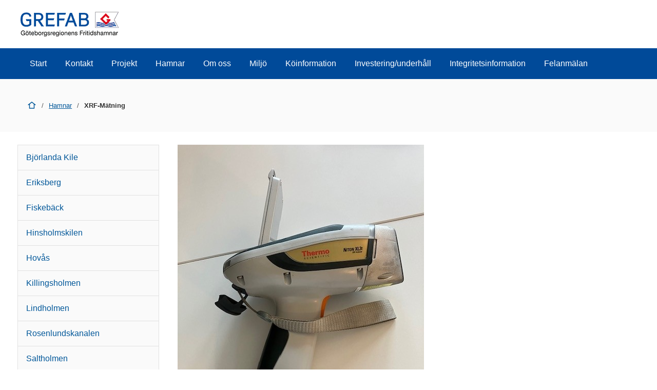

--- FILE ---
content_type: text/html; charset=UTF-8
request_url: https://goteborg.se/wps/portal/enhetssida/grefab/hamnar/xrfmatning
body_size: 15223
content:
<!DOCTYPE html>
<html lang="sv" class="no-js">
<head>
    <meta name="viewport" content="width=device-width,initial-scale=1.0" />
    <script>
        // Switch classes for JavaScript detection
        document.documentElement.className = document.documentElement.className.replace(/(\s|^)no-js(\s|$)/, '$1js$2');
    </script>
    

<script>
    // Capture synchronous errors
    window.onerror = function (message, file, row, column, error) {
        const stack = error && error.stack ? error.stack : null;
        sendErrorToLog({message, file, row, column, stack});
    };

    // Capture asynchronous errors
    window.addEventListener('unhandledrejection', function (event) {
        const reason = event.reason || {};
        const message = reason.message ? reason.message : String(reason);
        const stack = reason.stack ? reason.stack : null;
        sendErrorToLog({message, stack});
    });

    // Send error to the server
    function sendErrorToLog (error) {
        const url = '/jserrorreceiver/';
        const xhr = new XMLHttpRequest();
        xhr.open('POST', url, true);
        xhr.setRequestHeader('Content-type', 'application/x-www-form-urlencoded');
        xhr.send([
            'url=' + encodeURIComponent(window.location.href),
            'logLevel=error',
            'message=' + encodeURIComponent(error.message || ''),
            'file=' + encodeURIComponent(error.file || ''),
            'stack=' + encodeURIComponent(error.stack || ''),
            'row=' + encodeURIComponent(error.row || ''),
            'column=' + encodeURIComponent(error.column || ''),
            'userAgent=' + encodeURIComponent(navigator.userAgent)
        ].join('&'));
    }
</script><!-- rel=dynamic-content indicates an element that is replaced with the contents produced by the specified href.
         dyn-cs:* URIs are resolved using the WP DynamicContentSpotMappings resource environment provider. These values can
         also be set using theme metadata if a theme is specified in the URI (e.g. @tl:oid:theme_unique_name). -->
    <link rel="stylesheet" href="/wps/contenthandler/!ut/p/digest!9oQ0PbiXkwhnCm6uurfcEA/sp/mashup:ra:collection?soffset=0&amp;eoffset=11&amp;themeID=ZJ_89E4H2C0K81180A4N3VNEO00E1&amp;locale=sv&amp;locale=en&amp;mime-type=text%2Fcss&amp;lm=1765371366551&amp;entry=wp_toolbar_common__0.0%3Ahead_css&amp;entry=wp_dialog_css__0.0%3Ahead_css&amp;entry=module-theme-toolbar__1.0%3Ahead_css&amp;entry=wp_toolbar_common_actionbar__0.0%3Ahead_css&amp;entry=module-frontend-ui-framework__1.0%3Ahead_css&amp;entry=wp_simple_contextmenu_css__0.0%3Ahead_css&amp;entry=wp_toolbar_actionbar__0.0%3Ahead_css&amp;entry=gbg_theme__2.8.0%3Ahead_css&amp;entry=wp_toolbar_projectmenu__0.0%3Ahead_css&amp;entry=module-frontend-enhetssida__0.0%3Ahead_css" type="text/css"/><link rel="alternate" id="head_css_deferred" href="/wps/contenthandler/!ut/p/digest!9oQ0PbiXkwhnCm6uurfcEA/sp/mashup:ra:collection?soffset=0&amp;eoffset=8&amp;themeID=ZJ_89E4H2C0K81180A4N3VNEO00E1&amp;locale=sv&amp;locale=en&amp;mime-type=text%2Fcss&amp;lm=1763616503449&amp;entry=wp_contextmenu_css__0.0%3Ahead_css&amp;entry=wp_federated_documents_picker__0.0%3Ahead_css&amp;entry=wp_dnd_css__0.0%3Ahead_css&amp;entry=gbg_theme_edit__0.0%3Ahead_css&amp;entry=wp_status_bar__0.0%3Ahead_css&amp;entry=wcm_inplaceEdit__0.0%3Ahead_css&amp;entry=wp_content_targeting_cam__0.0%3Ahead_css&amp;deferred=true"/><script type="text/javascript">var djConfig={"baseUrl":"/wps/portal_dojo/v1.9/dojo/","locale":"sv","isDebug":false,"debugAtAllCosts":false,"parseOnLoad":false,"afterOnLoad":false,"has":{"dojo-bidi":true},"modulePaths":{"com":"/wps/themeModules/js/com","ibm":"/wps/themeModules/js/ibm","pagebuilder":"/wps/themeModules/modules/pagebuilder/js","portalclient":"/wps/themeModules/modules/portalclient/js","asa":"/wps/themeModules/modules/asa/js","contentmapping":"/wps/themeModules/modules/contentmapping/js","federation":"/wps/themeModules/modules/federation/js"}};djConfig.locale=djConfig.locale.replace(/_/g, "-").replace(/iw/, "he").toLowerCase();(function(){if (typeof(wpModules) == 'undefined') wpModules = {}; if (typeof(wpModules.state) == 'undefined') wpModules.state = {}; if (typeof(wpModules.state.page) == 'undefined') wpModules.state.page = {};wpModules.state.page._initial=[{"nsuri":"http://www.ibm.com/xmlns/prod/websphere/portal/publicparams","name":"selection","value":["Z6_IA2C144129MHD06U8UHTNG2GJ2"]},{"nsuri":"http://www.ibm.com/xmlns/prod/websphere/portal/publicparams","name":"labelMappings","value":["Z6_IA2C14412957106S36EQOP06F0","Z6_IA2C144129MHD06U8UHTNG2GJ2","Z6_P1DA1441K0H1F0AQE6ORE400L5","Z6_IA2C144129MHD06U8UHTNG2GJ2","Z6_000000000000000000000000A0","Z6_IA2C144129MHD06U8UHTNG2GJ2","Z6_IA2C144129MHD06U8UHTNG2GJ2","Z6_000000000000000000000000A0"]}];wpModules.state.page.selectionPath=['Z6_000000000000000000000000A0','Z6_P1DA1441K0H1F0AQE6ORE400L5','Z6_2P8C0HK0K0N980A2283B8018Q7','Z6_IA2C14412957106S36EQOP06F0','Z6_42G01J41K85Q50AJ8TV8D72KV3','Z6_42G01J41KOCM30AFEKVOTM0KS0','Z6_IA2C144129MHD06U8UHTNG2GJ2'];wpModules.state.page.supportsEditMode=true;wpModules.state.page.supportsToolbar=true;wpModules.state.page.path='/wps/portal';wpModules.state.page.protectedPath='/wps/myportal';wpModules.state.page.publicPath='/wps/portal';})();</script><script type="text/javascript" src="/wps/contenthandler/!ut/p/digest!bfngWY2XJWcdpHut25cNIw/mashup/ra:collection?themeID=ZJ_89E4H2C0K81180A4N3VNEO00E1&amp;locale=sv&amp;locale=en&amp;mime-type=text%2Fjavascript&amp;lm=1761319220000&amp;entry=wp_client_main__0.0%3Ahead_js&amp;entry=wp_client_ext__0.0%3Ahead_js&amp;entry=wp_client_logging__0.0%3Ahead_js&amp;entry=wp_client_tracing__0.0%3Ahead_js&amp;entry=wp_modules__0.0%3Ahead_js&amp;entry=wp_photon_dom__0.0%3Ahead_js&amp;entry=wp_toolbar_common__0.0%3Ahead_js&amp;entry=wp_dialog_util__0.0%3Ahead_js&amp;entry=wp_dialog_draggable__0.0%3Ahead_js&amp;entry=wp_dialog_main__0.0%3Ahead_js&amp;entry=wp_a11y__0.0%3Ahead_js&amp;entry=wp_state_page__0.0%3Ahead_js&amp;entry=wp_theme_utils__0.0%3Ahead_js&amp;entry=wp_toolbar_viewframe_validator__0.0%3Ahead_js"></script><link rel="alternate" id="head_js_deferred" href="/wps/contenthandler/!ut/p/digest!bfngWY2XJWcdpHut25cNIw/mashup/ra:collection?themeID=ZJ_89E4H2C0K81180A4N3VNEO00E1&amp;locale=sv&amp;locale=en&amp;mime-type=text%2Fjavascript&amp;lm=1761319218000&amp;entry=dojo_19__0.0%3Ahead_js&amp;entry=dojo_app_19__0.0%3Ahead_js&amp;entry=dojo_fx_19__0.0%3Ahead_js&amp;entry=dojo_dom_19__0.0%3Ahead_js&amp;entry=dojo_dnd_basic_19__0.0%3Ahead_js&amp;entry=dojo_data_19__0.0%3Ahead_js&amp;entry=dojo_selector_lite_19__0.0%3Ahead_js&amp;entry=dijit_19__0.0%3Ahead_js&amp;entry=dojo_dnd_ext_19__0.0%3Ahead_js&amp;entry=dijit_layout_basic_19__0.0%3Ahead_js&amp;entry=dojox_layout_basic_19__0.0%3Ahead_js&amp;entry=dijit_menu_19__0.0%3Ahead_js&amp;entry=dojo_fmt_19__0.0%3Ahead_js&amp;entry=dijit_tree_19__0.0%3Ahead_js&amp;entry=wp_dnd_namespace__0.0%3Ahead_js&amp;entry=wp_dnd_source__0.0%3Ahead_js&amp;entry=dijit_layout_ext_19__0.0%3Ahead_js&amp;entry=dijit_form_19__0.0%3Ahead_js&amp;entry=wp_client_selector__0.0%3Ahead_js&amp;entry=wp_client_dnd__0.0%3Ahead_js&amp;entry=wp_contextmenu_js__0.0%3Ahead_js&amp;entry=wp_dnd_target__0.0%3Ahead_js&amp;entry=wp_dnd_util__0.0%3Ahead_js&amp;entry=wcm_inplaceEdit__0.0%3Ahead_js&amp;deferred=true"/><link id="f7ZU:_l-K18" rel="alternate" href="https://goteborg.se/wps/portal/enhetssida/grefab/hamnar/xrfmatning/!ut/p/z0/04_Sj9CPykssy0xPLMnMz0vMAfIjo8ziPR2NnA1NTAyNLH09XAzMQi1CPUL83I3cvYz0C7IdFQH__KzW/"><script type="text/javascript">(function() {
	var element = document.getElementById("f7ZU:_l-K18");
	if (element) {
		wpModules.theme.WindowUtils.baseURL.resolve(element.href);
	}
}());</script><base href="https://goteborg.se/wps/portal/enhetssida/grefab/hamnar/xrfmatning/!ut/p/z0/04_Sj9CPykssy0xPLMnMz0vMAfIjo8ziPR2NnA1NTAyNLH09XAzMQi1CPUL83I3cvYz0C7IdFQH__KzW/">
<title>XRF-Mätning - Grefab - Göteborgs Stad</title>

    <link id="com.ibm.lotus.NavStateUrl" rel="alternate"
          href="/wps/portal/enhetssida/grefab/hamnar/xrfmatning/!ut/p/z0/04_Sj9CPykssy0xPLMnMz0vMAfIjo8ziPR2NnA1NTAyNLH09XAzMQi1CPUL83I3cvYz0C7IdFQH__KzW/"/>
    <!-- Fonts -->
<link rel="preload" href="https://microservices.goteborg.se/ua/frontend-assets/fonts/OpenSans/Light/OpenSans-Light.woff2" as="font" type="font/woff2"
      crossorigin="anonymous">
<link rel="preload" href="https://microservices.goteborg.se/ua/frontend-assets/fonts/OpenSans/Regular/OpenSans-Regular.woff2" as="font"
      type="font/woff2" crossorigin="anonymous">
<link rel="preload" href="https://microservices.goteborg.se/ua/frontend-assets/fonts/OpenSans/Semibold/OpenSans-Semibold.woff2" as="font"
      type="font/woff2" crossorigin="anonymous">
<link rel="preload" href="https://microservices.goteborg.se/ua/frontend-assets/fonts/OpenSans/Bold/OpenSans-Bold.woff2" as="font" type="font/woff2"
      crossorigin="anonymous">
<link rel="preload" href="https://microservices.goteborg.se/ua/frontend-assets/fonts/OpenSans/ExtraBold/OpenSans-ExtraBold.woff2" as="font"
      type="font/woff2" crossorigin="anonymous">


<!-- Favicon -->
<link rel="icon" href="/wps/contenthandler/dav/fs-type1/common-resources/gbg/frontend-assets/favicons/favicon.ico" sizes="any">
<link rel="icon" href="/wps/contenthandler/dav/fs-type1/common-resources/gbg/frontend-assets/favicons/favicon-512.svg" type="image/svg+xml">
<link rel="apple-touch-icon" href="/wps/contenthandler/dav/fs-type1/common-resources/gbg/frontend-assets/favicons/favicon-180.png">


        <meta name="visitOrigin" content="external"/>
        <meta name="matomoUserSegment" content="external-visitor"/>
    
                <link rel="canonical" href="https://goteborg.se/wps/portal?uri=gbglnk%3a20240429133427785"/>
            
                <meta name="siteimprove-url" content="/wps/portal/enhetssida/grefab/hamnar/xrfmatning"/>
            <!-- og-tags -->
    <meta property="og:title" content="XRF-M&auml;tning"/>
    
            <meta property="og:image" content="https://goteborg.se/wps/wcm/connect/323e93ba-2a95-4be7-8765-2062163d17a2/XRF.jpg?MOD=AJPERES"/>

        <!---Cludo -->
    <meta name="cludo-page-title" value="XRF-Mätning - Grefab"/>

                <meta name="contentowner" content="B770"/>
            <!-- RSS autodiscovery -->
<link rel="alternate" type="application/atom+xml" title="RSS-flöde för aktuellt från Göteborgs Stad"
      href="/wps/wcm/connect/Portal+Site/Aktuellt/?srv=cmpnt&source=library&cmpntname=goteborg-design/aktuelltarkiv/aktuelltarkiv-rss-lank"/><!-- Whitespace Matomo Tag Manager -->
<script>
    var _mtm = window._mtm = window._mtm || [];
    _mtm.push({'mtm.startTime': (new Date().getTime()), 'event': 'mtm.Start'});
    (function() {
        var d=document, g=d.createElement('script'), s=d.getElementsByTagName('script')[0];
        g.async=true; g.src='https://webbplatsanalys.goteborg.se/js/container_zr2mMhHN.js'; s.parentNode.insertBefore(g,s);
    })();
</script>
<!-- End Whitespace Matomo Tag Manager --></head>
<body>
<!-- Header -->
<header>
    <div class="c-skip">
        <a class="c-skip__link" href="#content">Till innehåll</a>
    </div>
    <!-- site toolbar -->
    <div id="header" class="page-area" data-name="header">
        <!-- GBG Headline -->
    <link rel="stylesheet" type="text/css" href="/wps/contenthandler/dav/fs-type1/common-resources/gbg/enhetssida-frontend/custom-profiles/custom-profile_grefab.css">
<!-- Userbar -->

<div class="c-header c-header--small">
    <div class="c-header__inner">
        <a href="/wps/portal/enhetssida/grefab" class="c-header__section">
                <div class="c-header__image">
                    <img src="/wps/contenthandler/dav/fs-type1/common-resources/gbg/enhetssida-frontend/custom-profiles/grefab-logo.png" class="c-header__image-logotype" alt="Grefab"/>
                </div>

                </a>
    </div>
</div>
<div id="mobile-navigation" hidden="">
    <nav class="c-expandable-navigation" aria-label="Mobilnavigering">
        <ul class="c-expandable-navigation__list">
            <li class="c-expandable-navigation__item">

<a href="/wps/portal/enhetssida/grefab" class="c-expandable-navigation__link">
    Start
</a>
            </li>
<li class="c-expandable-navigation__item">
<a href="/wps/portal/enhetssida/grefab/kontakt" class="c-expandable-navigation__link">
    Kontakt
</a>
                    </li>
                <li class="c-expandable-navigation__item">
<a href="/wps/portal/enhetssida/grefab/projekt" class="c-expandable-navigation__link">
    Projekt
</a>
                    </li>
                <li class="c-expandable-navigation__item">
<a href="/wps/portal/enhetssida/grefab/hamnar" class="c-expandable-navigation__link">
    Hamnar
</a>

<ul class="c-expandable-navigation__list">
	

			<li class="c-expandable-navigation__item">
				
<a href="/wps/portal/enhetssida/grefab/hamnar/bjorlanda-kile" class="c-expandable-navigation__link">
    Björlanda Kile
</a>
			</li>
		

			<li class="c-expandable-navigation__item">
				
<a href="/wps/portal/enhetssida/grefab/hamnar/eriksberg" class="c-expandable-navigation__link">
    Eriksberg
</a>
			</li>
		

			<li class="c-expandable-navigation__item">
				
<a href="/wps/portal/enhetssida/grefab/hamnar/fiskeback" class="c-expandable-navigation__link">
    Fiskebäck
</a>
			</li>
		

			<li class="c-expandable-navigation__item">
				
<a href="/wps/portal/enhetssida/grefab/hamnar/hinsholmskilen" class="c-expandable-navigation__link">
    Hinsholmskilen
</a>
			</li>
		

			<li class="c-expandable-navigation__item">
				
<a href="/wps/portal/enhetssida/grefab/hamnar/hovas" class="c-expandable-navigation__link">
    Hovås
</a>
			</li>
		

			<li class="c-expandable-navigation__item">
				
<a href="/wps/portal/enhetssida/grefab/hamnar/killingsholmen" class="c-expandable-navigation__link">
    Killingsholmen
</a>
			</li>
		

			<li class="c-expandable-navigation__item">
				
<a href="/wps/portal/enhetssida/grefab/hamnar/lindholmen" class="c-expandable-navigation__link">
    Lindholmen
</a>
			</li>
		

			<li class="c-expandable-navigation__item">
				
<a href="/wps/portal/enhetssida/grefab/hamnar/rosenlundskanalen" class="c-expandable-navigation__link">
    Rosenlundskanalen
</a>
			</li>
		

			<li class="c-expandable-navigation__item">
				
<a href="/wps/portal/enhetssida/grefab/hamnar/saltholmen" class="c-expandable-navigation__link">
    Saltholmen
</a>
			</li>
		

			<li class="c-expandable-navigation__item">
				
<a href="/wps/portal/enhetssida/grefab/hamnar/styrso-tangen" class="c-expandable-navigation__link">
    Styrsö Tången
</a>
			</li>
		

			<li class="c-expandable-navigation__item">
				
<a href="/wps/portal/enhetssida/grefab/hamnar/torslanda-lagun" class="c-expandable-navigation__link">
    Torslanda Lagun
</a>
			</li>
		

			<li class="c-expandable-navigation__item">
				
<a href="/wps/portal/enhetssida/grefab/hamnar/batmarkning" class="c-expandable-navigation__link">
    Båtmärkning
</a>
			</li>
		

			<li class="c-expandable-navigation__item">
				
<a href="/wps/portal/enhetssida/grefab/hamnar/nytt-inpasseringssystem-" class="c-expandable-navigation__link">
    Nytt inpasseringssystem 
</a>
			</li>
		

			<li class="c-expandable-navigation__item">
				
<a href="/wps/portal/enhetssida/grefab/hamnar/fiskeback-bom-till-skaret" class="c-expandable-navigation__link">
    Fiskebäck bom till skäret
</a>
			</li>
		

			<li class="c-expandable-navigation__item">
				
<a href="/wps/portal/enhetssida/grefab/hamnar/xrfmatning" class="c-expandable-navigation__link is-selected" aria-current="page">
    XRF-Mätning
</a>
			</li>
		

			<li class="c-expandable-navigation__item">
				
<a href="/wps/portal/enhetssida/grefab/hamnar/elstolpar-med-betalfunktion" class="c-expandable-navigation__link">
    Elstolpar med betalfunktion
</a>
			</li>
		

			<li class="c-expandable-navigation__item">
				
<a href="/wps/portal/enhetssida/grefab/hamnar/har-laddar-du-elbat-i-goteborg" class="c-expandable-navigation__link">
    Här laddar du elbåt i Göteborg
</a>
			</li>
		

			<li class="c-expandable-navigation__item">
				
<a href="/wps/portal/enhetssida/grefab/hamnar/sjosattningsramp" class="c-expandable-navigation__link">
    Sjösättningsramp
</a>
			</li>
		
</ul>
                    </li>
                <li class="c-expandable-navigation__item">
<a href="/wps/portal/enhetssida/grefab/om-oss" class="c-expandable-navigation__link">
    Om oss
</a>

<ul class="c-expandable-navigation__list">
	

			<li class="c-expandable-navigation__item">
				
<a href="/wps/portal/enhetssida/grefab/om-oss/styrelse" class="c-expandable-navigation__link">
    Ägarbild, organisation och ledning
</a>
			</li>
		

			<li class="c-expandable-navigation__item">
				
<a href="/wps/portal/enhetssida/grefab/om-oss/agardirektiv" class="c-expandable-navigation__link">
    Ägardirektiv
</a>
			</li>
		

			<li class="c-expandable-navigation__item">
				
<a href="/wps/portal/enhetssida/grefab/om-oss/handlingar-och-sammantraden" class="c-expandable-navigation__link">
    Handlingar och styrelsesammanträden
</a>
			</li>
		

			<li class="c-expandable-navigation__item">
				
<a href="/wps/portal/enhetssida/grefab/om-oss/har-laddar-du-elbat-i-goteborg" class="c-expandable-navigation__link">
    Intervju med VD Anders Söderberg
</a>
			</li>
		

			<li class="c-expandable-navigation__item">
				
<a href="/wps/portal/enhetssida/grefab/om-oss/media" class="c-expandable-navigation__link">
    Media
</a>
			</li>
		

			<li class="c-expandable-navigation__item">
				
<a href="/wps/portal/enhetssida/grefab/om-oss/prislista-och-allmanna-villkor" class="c-expandable-navigation__link">
    Prislista och allmänna villkor
</a>
			</li>
		
</ul>
                    </li>
                <li class="c-expandable-navigation__item">
<a href="/wps/portal/enhetssida/grefab/miljo" class="c-expandable-navigation__link">
    Miljö
</a>
                    </li>
                <li class="c-expandable-navigation__item">
<a href="/wps/portal/enhetssida/grefab/koinformation" class="c-expandable-navigation__link">
    Köinformation
</a>
                    </li>
                <li class="c-expandable-navigation__item">
<a href="/wps/portal/enhetssida/grefab/investeringunderhall" class="c-expandable-navigation__link">
    Investering/underhåll
</a>
                    </li>
                <li class="c-expandable-navigation__item">
<a href="/wps/portal/enhetssida/grefab/integritetspolicy" class="c-expandable-navigation__link">
    Integritetsinformation
</a>
                    </li>
                <li class="c-expandable-navigation__item">
<a href="/wps/portal/enhetssida/grefab/felanmalan" class="c-expandable-navigation__link">
    Felanmälan
</a>
                    </li>
                
        </ul>
    </nav>

    </div>
</div>
</header>

    <nav class="c-main-navigation t-hidden@m t-hidden@s" aria-label="Huvudnavigering">
        <ul>
            <li class="c-main-navigation__item">

<a href="/wps/portal/enhetssida/grefab" class="">
    Start
</a>
            </li>
<li class="c-main-navigation__item">
<a href="/wps/portal/enhetssida/grefab/kontakt" class="">
    Kontakt
</a>
                    </li>
                <li class="c-main-navigation__item">
<a href="/wps/portal/enhetssida/grefab/projekt" class="">
    Projekt
</a>
                    </li>
                <li class="c-main-navigation__item">
<a href="/wps/portal/enhetssida/grefab/hamnar" class="">
    Hamnar
</a>
                    </li>
                <li class="c-main-navigation__item">
<a href="/wps/portal/enhetssida/grefab/om-oss" class="">
    Om oss
</a>
                    </li>
                <li class="c-main-navigation__item">
<a href="/wps/portal/enhetssida/grefab/miljo" class="">
    Miljö
</a>
                    </li>
                <li class="c-main-navigation__item">
<a href="/wps/portal/enhetssida/grefab/koinformation" class="">
    Köinformation
</a>
                    </li>
                <li class="c-main-navigation__item">
<a href="/wps/portal/enhetssida/grefab/investeringunderhall" class="">
    Investering/underhåll
</a>
                    </li>
                <li class="c-main-navigation__item">
<a href="/wps/portal/enhetssida/grefab/integritetspolicy" class="">
    Integritetsinformation
</a>
                    </li>
                <li class="c-main-navigation__item">
<a href="/wps/portal/enhetssida/grefab/felanmalan" class="">
    Felanmälan
</a>
                    </li>
                
        </ul>
    </nav>

    <div class="c-area c-area--grey">
        <div class=" c-area__inner">
            <nav aria-label="Brödsmula" data-name="breadcrumb" class="c-breadcrumb c-breadcrumb--2">
                <span class="structural">Du är här: </span>
                
                                <a  class="c-breadcrumb__level" href="/wps/portal/enhetssida/grefab">
                                    <div class="c-icon c-breadcrumb__icon" role="presentation" aria-hidden="true"><svg xmlns="http://www.w3.org/2000/svg" focusable="false" aria-hidden="true" width="24" height="24" viewBox="0 0 24 24"><path d="M21.61,10.21l-9-7s0,0-.06,0a.76.76,0,0,0-.18-.09A.64.64,0,0,0,12.19,3h-.38a.64.64,0,0,0-.18.06.76.76,0,0,0-.18.09s0,0-.06,0l-9,7A1,1,0,0,0,3,12a1,1,0,0,0,.61-.21L5,10.71V20a1,1,0,0,0,1,1H18a1,1,0,0,0,1-1V10.71l1.39,1.08A1,1,0,0,0,21,12a1,1,0,0,0,.61-1.79ZM17,19H7V9.16l5-3.89,5,3.89Z"/></svg></div>
                                    <span class="t-visually-hidden">Start</span>
                                </a>
                        
                                <span class="c-breadcrumb__divider"> / </span>
                                
										<a href="/wps/portal/enhetssida/grefab/hamnar">Hamnar</a>
                                    
                                <span class="c-breadcrumb__divider"> / </span>
                                
                                        <strong class="c-breadcrumb__current">
                                            XRF-Mätning
                                        </strong>
                                    
            </nav>
        </div>
    </div>
<div class="o-layout">
    <div class="o-grid">
        <!--cludooff: index-->
    <div class="o-grid__column" data-size="0 0@m 3/12@l">
        <nav class="c-sub-navigation " data-js="gbg-sub-nav" aria-label="Undernavigering">
            

<ul>
    

                    <li class="c-sub-navigation__item ">
                            
                        <a href="/wps/portal/enhetssida/grefab/hamnar/bjorlanda-kile">
                            Björlanda Kile
                        </a>
                            
                    </li>

                    <li class="c-sub-navigation__item ">
                            
                        <a href="/wps/portal/enhetssida/grefab/hamnar/eriksberg">
                            Eriksberg
                        </a>
                            
                    </li>

                    <li class="c-sub-navigation__item ">
                            
                        <a href="/wps/portal/enhetssida/grefab/hamnar/fiskeback">
                            Fiskebäck
                        </a>
                            
                    </li>

                    <li class="c-sub-navigation__item ">
                            
                        <a href="/wps/portal/enhetssida/grefab/hamnar/hinsholmskilen">
                            Hinsholmskilen
                        </a>
                            
                    </li>

                    <li class="c-sub-navigation__item ">
                            
                        <a href="/wps/portal/enhetssida/grefab/hamnar/hovas">
                            Hovås
                        </a>
                            
                    </li>

                    <li class="c-sub-navigation__item ">
                            
                        <a href="/wps/portal/enhetssida/grefab/hamnar/killingsholmen">
                            Killingsholmen
                        </a>
                            
                    </li>

                    <li class="c-sub-navigation__item ">
                            
                        <a href="/wps/portal/enhetssida/grefab/hamnar/lindholmen">
                            Lindholmen
                        </a>
                            
                    </li>

                    <li class="c-sub-navigation__item ">
                            
                        <a href="/wps/portal/enhetssida/grefab/hamnar/rosenlundskanalen">
                            Rosenlundskanalen
                        </a>
                            
                    </li>

                    <li class="c-sub-navigation__item ">
                            
                        <a href="/wps/portal/enhetssida/grefab/hamnar/saltholmen">
                            Saltholmen
                        </a>
                            
                    </li>

                    <li class="c-sub-navigation__item ">
                            
                        <a href="/wps/portal/enhetssida/grefab/hamnar/styrso-tangen">
                            Styrsö Tången
                        </a>
                            
                    </li>

                    <li class="c-sub-navigation__item ">
                            
                        <a href="/wps/portal/enhetssida/grefab/hamnar/torslanda-lagun">
                            Torslanda Lagun
                        </a>
                            
                    </li>

                    <li class="c-sub-navigation__item ">
                            
                        <a href="/wps/portal/enhetssida/grefab/hamnar/batmarkning">
                            Båtmärkning
                        </a>
                            
                    </li>

                    <li class="c-sub-navigation__item ">
                            
                        <a href="/wps/portal/enhetssida/grefab/hamnar/nytt-inpasseringssystem-">
                            Nytt inpasseringssystem 
                        </a>
                            
                    </li>

                    <li class="c-sub-navigation__item ">
                            
                        <a href="/wps/portal/enhetssida/grefab/hamnar/fiskeback-bom-till-skaret">
                            Fiskebäck bom till skäret
                        </a>
                            
                    </li>

                    <li class="c-sub-navigation__item c-sub-navigation__item--selected">
                            
                        <a href="/wps/portal/enhetssida/grefab/hamnar/xrfmatning">
                            XRF-Mätning
                        </a>
                            
                    </li>

                    <li class="c-sub-navigation__item ">
                            
                        <a href="/wps/portal/enhetssida/grefab/hamnar/elstolpar-med-betalfunktion">
                            Elstolpar med betalfunktion
                        </a>
                            
                    </li>

                    <li class="c-sub-navigation__item ">
                            
                        <a href="/wps/portal/enhetssida/grefab/hamnar/har-laddar-du-elbat-i-goteborg">
                            Här laddar du elbåt i Göteborg
                        </a>
                            
                    </li>

                    <li class="c-sub-navigation__item ">
                            
                        <a href="/wps/portal/enhetssida/grefab/hamnar/sjosattningsramp">
                            Sjösättningsramp
                        </a>
                            
                    </li>
</ul>
        </nav>
    </div>
    <!--cludoon: index-->
        <main class="o-grid__column" data-size="1/1 9/12@l" id="content">
    <!-- required - do not remove -->
        <div style="display:none" id="portletState">{}</div><div id="layoutContainers" class="wpthemeLayoutContainers wpthemeLayoutContainersHidden">
                <div class="hiddenWidgetsDiv">
	<!-- widgets in this container are hidden in the UI by default -->
	<div class='component-container ibmDndRow hiddenWidgetsContainer id-Z7_IA2C144129MHD06U8UHTNG2GJ1' name='ibmHiddenWidgets' ></div><div style="clear:both"></div>
</div>

<!-- LAYOUT TEMPLATE START -->
<div id="layout-container">
	<!-- Page Area -->
	<div id="main" class="page-area">
		<!-- Sheet -->
		<div class="sheet" id="content-primary" role="main">
			<!-- Sheet sections - only to control permissons , shall not be styled! -->
			<div class="sheet__section">
				<!-- Layout template drop zone start - only HR should have access to this drop zone -->
				<div class='component-container wpthemeCol ibmDndColumn id-Z7_IA2C144129MHD06U8UHTNG2GJ5' name='ibmMainContainer-firstrow' ><div class='component-control id-Z7_IA2C144129MHD06U8UHTNG2GJ7' >	


  
    
      <div class="c-image">
        <img class="c-image__image" alt="" src="/wps/wcm/connect/323e93ba-2a95-4be7-8765-2062163d17a2/XRF.jpg?MOD=AJPERES&amp;CACHEID=ROOTWORKSPACE-323e93ba-2a95-4be7-8765-2062163d17a2-oYFGGFa">
        
      </div>
  

  



<div class="c-heading">
  <div class="c-heading__header">
    <h1 class="c-heading__title">XRF-Mätning</h1>
  </div>
</div>

<div class="c-text c-text--intro t-space-top-l">
  
    <p>XRF-Mätning
&ndash; Ta reda på vad din bottenfärg innehåller</p>
  
</div>

<div data-settings="{'container': '.c-heading, .s-user-text', 'exclude': 'h3, h4, h5, h6', 'threshold': 3}" class="c-toc"></div>


<div class="o-spacer"></div></div></div></div>
			<!-- Sheet sections - only to control permissons , shall not be styled! -->
			<div class="sheet__section">
				<!-- Layout template drop zone start - ER and HR should have access to this drop zone -->
				<div class='component-container wpthemeCol ibmDndColumn id-Z7_IA2C144129MHD06U8UHTNG2GB0' name='ibmMainContainer' ><div class='component-control id-Z7_IA2C144129MHD06U8UHTNG2GB2' >	



<div class="c-text s-user-text t-space-top-l">
  
    <p>
  Det har kommit nya regler som anger att gifthalten ska mätas i båtars skrovfärger om båtarna är äldre än från 1998. Om din båt är byggd efter 1998 är den oftast märkt med båtens byggår. Har båten ingen märkning måste halterna mätas. Syftet med mätning är att ta reda på om de innehåller TBT, (tributyltenn), eller bly.</p>
<p>Grefab fick av Miljöförvaltningen ett föreläggande om utfasningsplan för båtar med TBT. Ingen båt med otillåten färg får sjösättas efter 1 april 2027. Grefab har ingen rådighet över båtarna men hjälper till om du vill ha din båt mätt. </p>
<p>Från april 2027 behöver du intyga att båten är fri från TBT. Ansvaret ligger på båtägaren att kunna visa exempelvis Sweboats intyg för godkänd mätning eller annat intyg där du intygar att båten inte har TBT som antifoulingssystem. Båtägaren väljer själv vilken utförare av mätning de önskar.</p>
<h3>Beställ XRF-Mätning</h3>
<p><br /> Grefab erbjuder XRF-mätning om du beställer tjänsten. I år kostar en XRF-mätning 300 kronor.&nbsp; Efter mätning skickas ett protokoll digitalt till dig. </p>
<p>Bokning av XRF-mätning gör du genom att mejla till <a href="mailto:kundservice@grefab.se" >kundservice@grefab.se</a>, <br /> ange XRF-mätning som ämne. Vi tar emot din anmälan och bokar in dig till våren 2026. Intresset för att beställa XRF-mätning är väldigt stort och nästa mättillfälle blir våren 2026. Mätningen måste ske vid lämpligt väder då båten måste vara torr vid mätningstillfället.</p>



<p>Grefab kan inte sanera eller erbjuda plats för sanering av båtbotten. Det krävs en av Miljöförvaltningen godkänd metod. Saneringen, om den utförs på fel sätt, kan öka spridningen av giftet. Grefab har öppna hamnar och kan inte kontrollera hur saneringen går till. Felaktig sanering blir ett större problem än att låta färgen sitta kvar.</p>
<p>Om du har en äldre båt, är det klokt att utföra dessa mätningar för att följa de nya reglerna och säkerställa båtens miljövänlighet.&nbsp;</p>



<p><br /></p>
  
</div></div></div></div>	
		</div>
	</div>
</div>
<!-- LAYOUT TEMPLATE END -->
</div>
        <!-- closing main from system module sidenav.jsp -->
        </main>
    </div>
</div>
<div role="region" aria-label="Chatt">
    </div>
<footer class="c-footer">
    <h1 class="t-visually-hidden">Sidfot</h1>
    

<div class="c-footer__head">
    <div class="c-footer__inner">
        <div class="o-grid">
            <div class="o-grid__column" data-size="4/4 4/12@m">
                <h2>Kontakta oss</h2>
                <ul class="c-list c-list--small">
                    
                        <li>
                            <a href="mailto:kundservice@grefab.se" class="c-action-list__link"><span
                                    class="t-visually-hidden">E-post till Göteborgsregionens Fritidshamnar AB (Grefab)</span>kundservice@grefab.se
                            </a>
                        </li>
                    
                        <li>
                            <a href="tel:+46313685800"><span
                                    class="t-visually-hidden">Telefonnummer till Göteborgsregionens Fritidshamnar AB (Grefab)</span><span
                                    class="c-footer__phone-number">031-368 58 00</span></a> 
                        </li>
                    
                    <li>
                        <a href="/wps/portal/enhetssida/grefab/kontakt">Alla
                            kontaktuppgifter</a>
                    </li>
                </ul>
            </div>
            <div class="o-grid__column" data-size="4/4 4/12@m">
                <h2>Om webbplatsen</h2>
                <ul class="c-list c-list--small">
                    <li>
                        <a href="/wps/portal?uri=gbglnk%3agbg.page.2d37e341-6789-4b14-995b-d85be887664a">Om
                            webbplatsen</a>
                    </li>
                    <li>
                        <a href="/wps/portal?uri=gbglnk%3agbg.page.292053fa-ec02-40a9-bc58-26261b6fe0d5">Behandling av
                            personuppgifter</a>
                    </li>
                    <li>
                        <a href="/wps/portal?uri=gbglnk%3a2020257421884">Tillgänglighetsredogörelse</a>
                    </li>
                </ul>
            </div>
        </div>
    </div>
</div><div class="c-footer__main">
        <div class="c-footer__inner">
            <div class="o-grid">
                <div class="o-grid__column" data-size="4/4">
                    <div>
                        <h2 class="t-visually-hidden">Avsändare</h2>
                        <img src="/wps/contenthandler/dav/fs-type1/common-resources/gbg/frontend-assets/images/logo-gbg-white-text.svg" alt="Göteborgs Stad" class="c-footer__logo">
                        <p><strong><a href="/wps/portal/start">goteborg.se</a></strong> är Göteborgs Stads officiella webbplats.</p>
                        <p>Göteborgs Stads kontaktcenter: <br /><a href="tel:+46313650000"><span class="t-visually-hidden">Telefonnummer till Göteborgs Stads kontaktcenter: </span>031-365 00 00</a></p>
                    </div>
                </div>
            </div>
        </div>
    </div>
</footer>
<script id="dictionary-hyphens" type="application/json">
{"industritekniska":"industritekniska","omsorgsprogrammet":"omsorgs&shy;programmet","fastighetsprogrammet":"fastighets&shy;programmet","livsmedelsprogrammet":"livsmedels&shy;programmet","administrationsprogrammet":"administrations&shy;programmet","transportprogrammet":"transport&shy;programmet","anläggningsprogrammet":"anläggnings&shy;programmet","ekonomiprogrammet":"ekonomi&shy;programmet","naturbruksprogrammet":"naturbruks&shy;programmet","naturvetenskapsprogrammet":"naturvetenskaps&shy;programmet","samhällsvetenskapsprogrammet":"samhällsvetenskaps&shy;programmet","Ungdomsfullmäktige":"Ungdoms&shy;fullmäktige","diskrimineringsombudsmannen":"diskriminerings&shy;ombudsmannen","bullerskyddsskärm":"bullerskydds&shy;skärm","aktivitetspark":"aktivitets&shy;park","friidrottsarena":"friidrotts&shy;arena","sommarlovsaktiviteter":"sommarlovs&shy;aktiviteter","sommarlovsbidrag":"sommarlovs&shy;bidrag","blomsterprogram":"blomster&shy;program","blomsterutsmyckningar":"blomster&shy;utsmyckningar","anhörigkonsulenterna":"anhörig&shy;konsulenterna","utvecklingsbidrag":"utvecklings&shy;bidrag","verksamhetsbidrag":"verksamhets&shy;bidrag","fastighetsbestämning":"fastighets&shy;bestämning","kollektivtrafikstråk":"kollektiv&shy;trafik&shy;stråk","högvattenskyddsprogrammet":"högvatten&shy;skydds&shy;programmet","socialförvaltning":"social&shy;förvaltning","socialförvaltningens":"social&shy;förvaltningens","socialförvaltningen":"social&shy;förvaltningen","avfallsinsamlingssystem":"avfallsinsamlings&shy;system","sommarunderhållningen":"sommar&shy;underhållningen","funktionsnedsättning":"funktions&shy;nedsättning","evenemangskalendern":"evenemangs&shy;kalendern","evenemangskalender":"evenemangs&shy;kalender","markplaneringsritning":"markplanerings&shy;ritning","livsmedelsverksamhet":"livsmedels&shy;verksamhet","utbildningsanordnare":"utbildnings&shy;anordnare","solenergianläggningar":"solenergi&shy;anläggningar","konsumentrådgivningen":"konsument&shy;rådgivningen","konsumentrådgivning":"konsument&shy;rådgivning","översiktsplanering":"översikts&shy;planering","samhällsutvecklingsrådet":"samhälls&shy;utvecklings&shy;rådet","arbetsmarknadsinsatser":"arbetsmarknads&shy;insatser","arbetsmarknadsinsats":"arbetsmarknads&shy;insats","begravningskostnader":"begravnings&shy;kostnader","inackorderingstillägg":"inackorderings&shy;tillägg","psykoterapimottagning":"psykoterapi&shy;mottagning","förpackningsinsamling":"förpacknings&shy;insamling","stadsbyggnadskvaliteter":"stadsbyggnads&shy;kvaliteter","stadsledningskontorets":"stadslednings&shy;kontorets","stadsledningskontoret":"stadslednings&shy;kontoret","äganderättsutredning":"äganderätts&shy;utredning","tillgänglighetsarbetet":"tillgänglighets&shy;arbetet","tillgänglighetsarbete":"tillgänglighets&shy;arbete","kompensationsåtgärder":"kompensations&shy;åtgärder","parkeringsbestämmelse":"parkerings&shy;bestämmelse","föreningsförvaltningens":"förenings&shy;förvaltningens","föreningsförvaltningen":"förenings&shy;förvaltningen","revisionsberättelser":"revisions&shy;berättelser","representationskontor":"representations&shy;kontor","visselblåsarfunktion":"visselblåsar&shy;funktion","barnkonsekvensanalys":"barnkonsekvens&shy;analys","funktionsstödsfrågor":"funktionsstöds&shy;frågor","omsorgsförvaltningens":"omsorgs&shy;förvaltningens","omsorgsförvaltningen":"omsorgs&shy;förvaltningen","återvinningsstationer":"återvinnings&shy;stationer","återvinningscentralen":"återvinnings&shy;centralen","återvinningscentraler":"återvinnings&shy;centraler","återvinningscentralerna":"återvinnings&shy;centralerna","upphandlingsförvaltningens":"upphandlings&shy;förvaltningens","upphandlingsförvaltningen":"upphandlings&shy;förvaltningen","funktionsnedsättningar":"funktions&shy;nedsättningar","lantmäterimyndighetens":"lantmäteri&shy;myndighetens","lantmäterimyndigheten":"lantmäteri&shy;myndigheten","friidrottsanläggningar":"friidrotts&shy;anläggningar","nyttoparkeringstillstånd":"nyttoparkerings&shy;tillstånd","boendeparkeringstillstånd":"boendeparkerings&shy;tillstånd","samhällsorientering":"samhälls&shy;orientering","samhällsorienterande":"samhälls&shy;orienterande","ventilationskontroll":"ventilations&shy;kontroll","medlingsverksamheten":"medlings&shy;verksamheten","överförmyndarnämnden":"överförmyndar&shy;nämnden","samfällighetsföreningar":"samfällighets&shy;föreningar","detaljplaneprocessen":"detaljplane&shy;processen","aktivitetsbidragsgodkänd":"aktivitetsbidrags&shy;godkänd","funktionshinderområdet":"funktionshinder&shy;området","idrottsanläggningar":"idrotts&shy;anläggningar","stadsutvecklingsprojekt":"stadsutvecklings&shy;projekt","exploateringsförvaltningens":"exploaterings&shy;förvaltningens","exploateringsförvaltningen":"exploaterings&shy;förvaltningen","exploateringsnämndens":"exploaterings&shy;nämndens","exploateringsnämnden":"exploaterings&shy;nämnden","förskoleförvaltningens":"förskole&shy;förvaltningens","förskoleförvaltningen":"förskole&shy;förvaltningen","grundskoleförvaltningens":"grundskole&shy;förvaltningens","grundskoleförvaltningen":"grundskole&shy;förvaltningen","kommunfullmäktige":"kommun&shy;fullmäktige","ungdomsfullmäktige":"ungdoms&shy;fullmäktige","förbränningsanläggningar":"förbrännings&shy;anläggningar","funktionshinderombudsman":"funktionshinder&shy;ombudsman","funktionshinderområdet":"funktionshinder&shy;området","funktionshinderområde":"funktionshinder&shy;område","kulturförvaltningens":"kultur&shy;förvaltningens","kulturförvaltningen":"kultur&shy;förvaltningen","stadsfastighetsförvaltningens":"stadsfastighets&shy;förvaltningens","stadsfastighetsförvaltningen":"stadsfastighets&shy;förvaltningen","tillgänglighetsanpassad":"tillgänglighets&shy;anpassad","tillgänglighetsanpassning":"tillgänglighets&shy;anpassning","serveringstillstånd":"serverings&shy;tillstånd","provsmakningstillstånd":"provsmaknings&shy;tillstånd","introduktionsprogram":"introduktions&shy;program","gemensamhetsanläggningar":"gemensamhets&shy;anläggningar","gemensamhetsanläggning":"gemensamhets&shy;anläggning","bostadsrättsförening":"bostadsrätts&shy;förening","bostadsrättsföreningar":"bostadsrätts&shy;föreningar","tillgänglighetsredogörelse":"tillgänglighets&shy;redogörelse","stadsbyggnadsförvaltningens":"stadsbyggnads&shy;förvaltningens","stadsmiljöförvaltningens":"stadsmiljö&shy;förvaltningens","stadsbyggnadsförvaltningen":"stadsbyggnads&shy;förvaltningen","tillgänglighetsredogörelser":"tillgänglighets&shy;redogörelser","funktionshinderombudsmannen":"funktionshinder&shy;ombudsmannen","stadsmiljöförvaltningen":"stadsmiljö&shy;förvaltningen"}
</script><!-- This is responsible for bootstrapping the configuration for the javascript framework.
This is located here instead of the head section to improve client performance. -->
<div id="wpthemeComplementaryContent"></div>
<script type="text/javascript" src="/wps/contenthandler/!ut/p/digest!rgNsWLaVXqGaSX2S3adttg/mashup/ra:collection?themeID=ZJ_89E4H2C0K81180A4N3VNEO00E1&amp;locale=sv&amp;locale=en&amp;mime-type=text%2Fjavascript&amp;lm=1768454664863&amp;entry=wp_portal__0.0%3Aconfig_config_static&amp;entry=wcm_config__0.0%3Aconfig_config_static&amp;entry=wcm_inplaceEdit__0.0%3Aconfig_config_static"></script><script type="text/javascript">i$.merge({"ibmCfg":{"themeConfig":{"themeUniqueName":"se.goteborg.gbgTheme","themeRootURI":"/wps/contenthandler/!ut/p/digest!rgNsWLaVXqGaSX2S3adttg/dav/fs-type1/themes/GbgTheme","themeWebAppBaseURI":"/wps/gbgTheme/themes/html/GbgTheme","themeWebDAVBaseURI":"dav:fs-type1/themes/GbgTheme/","modulesWebAppBaseURI":"/wps/themeModules","commonResourcesRootURI":"/wps/contenthandler/!ut/p/digest!rgNsWLaVXqGaSX2S3adttg/dav/fs-type1/common-resources","isRTL":false,"isPageRenderModeCSA":false,"portletOverridePageTitle":"XRF-Mätning","currentContentNodeOID":"Z6_IA2C144129MHD06U8UHTNG2GJ2","loadingImage":"css/images/loading.gif","dndSourceDefinitions":[{"id":"ibmDndColumn","object":"com.ibm.pb.dnd.layout.LayoutColumnSource","orientation":"vertical"},{"id":"ibmDndRow","object":"com.ibm.pb.dnd.layout.LayoutRowSource","orientation":"horizontal"}],"categorySources":["system/WebContentCategory.json,label:shelf_socialCategory"],"styleSources":[],"layoutSources":[]},"portalConfig":{"locale":"sv","portalURI":"/wps/portal","contentHandlerURI":"/wps/contenthandler/!ut/p/digest!rX60NarcCc1f-yhUChPMTw/","pocURI":"/wps/portal/!ut/p/z0/0wcA1NLTeQ!!/","isVirtualPortal":false,"canImpersonate":false,"themeRootURI":"/wps/gbgTheme/themes/html/GbgTheme","parentPageID":"Z6_42G01J41KOCM30AFEKVOTM0KS0","currentPageOID":"Z6_IA2C144129MHD06U8UHTNG2GJ2","canAnonymousUserViewCurrentPage":true,"bootstrapState":"&lt;?xml version=&#034;1.0&#034; encoding=&#034;UTF-8&#034;?&gt;&lt;root xmlns=&#034;http://www.ibm.com/xmlns/prod/websphere/portal/v6.1/portal-state&#034;&gt;&lt;state type=&#034;navigational&#034;&gt;&lt;selection selection-node=&#034;Z6_IA2C144129MHD06U8UHTNG2GJ2&#034;&gt;&lt;mapping src=&#034;Z6_IA2C14412957106S36EQOP06F0&#034; dst=&#034;Z6_IA2C144129MHD06U8UHTNG2GJ2&#034;/&gt;&lt;mapping src=&#034;Z6_P1DA1441K0H1F0AQE6ORE400L5&#034; dst=&#034;Z6_IA2C144129MHD06U8UHTNG2GJ2&#034;/&gt;&lt;mapping src=&#034;Z6_000000000000000000000000A0&#034; dst=&#034;Z6_IA2C144129MHD06U8UHTNG2GJ2&#034;/&gt;&lt;mapping src=&#034;Z6_IA2C144129MHD06U8UHTNG2GJ2&#034; dst=&#034;Z6_000000000000000000000000A0&#034;/&gt;&lt;/selection&gt;&lt;/state&gt;&lt;/root&gt;","isUserLoggedIn":false,"currentUser":"anonymous portal user","currentUserOID":"","aggregatedStyle":null,"isCurrentPageEditable":true,"wcmPageMetadata":{"contentRoot":null,"sharingScope":null},"projectUUID":null},"userName":""},"com_ibm_theme_capabilities":{"wp_dynamicContentSpots_85":"0.0","wp_dialog_draggable":"0.0","wp_hiddenpages":"0.0","module-hyphenation":"1.0","wp_simple_contextmenu_ext":"0.0","wp_simple_contextmenu_js":"0.0","gbg_page_roles":"0.0","wp_theme_utils":"0.0","wp_toolbar_menuactions":"0.0","wp_toolbar_host_view":"0.0","wp_hiddencontent":"0.0","module-matomo-analytics":"1.0","wp_portal":"0.0","photon.dom":"1.0","wp_photon_dom":"0.0","module-theme-menus":"1.0","module-enhetssida-gbg-bar":"1.0","wp_client_tracing":"0.0","module-frontend-customizations":"0.0","module-enhetssida-header":"1.0","modules":"0.1","gbg-error-receiver":"1.0","hasBaseURL":"true","wp_state_page_modes":"0.0","gbg_theme":"2.8.0","wp_toolbar_common_actionbar":"0.0","wp_client_main":"0.0","wp_toolbar_viewframe_validator":"0.0","wp_toolbar_actionbar":"0.0","simple-contextmenu":"1.1","wp_dialog_css":"0.0","wp_client_logging":"0.0","wp_state_page":"0.0","wp_toolbar_common":"0.0","wp_toolbar_projectmenu":"0.0","wp_dialog_main":"0.0","module-frontend-enhetssida":"0.0","wp_simple_contextmenu_main":"0.0","module-page-metadata":"0.0","wp_custom_page_style":"0.0","wp_toolbar_informationmode":"0.0","module-frontend-ui-framework":"1.0","module-enhetssida-navigation":"1.0","wp_client_ext":"0.0","module-messages":"1.0","wp_simple_contextmenu_css":"0.0","wp_toolbar85":"0.0","wp_toolbar_profile":"0.0","wp_modules":"0.0","module-frontend-enhetssida-admin":"0.0","toolbar":"8.5","wp_dialog_util":"0.0","module-userbar":"0.0","wp_toolbar_utils":"0.0","a11y":"1.0","wp_a11y":"0.0","gbg_dynamicContentSpots_serviceguide_enhetssida":"0.0","wp_simple_contextmenu_templates":"0.0","module-theme-toolbar":"1.0"},"com_ibm_device_class":[]});ibmCfg.portalConfig.bootstrapState=(ibmCfg.portalConfig.bootstrapState||"").replace(/&lt;/gm, '<').replace(/&gt;/gm, '>').replace(/&amp;/gm, '&').replace(/&#039;/gm, "'").replace(/&#034;/gm, '"');i$.merge({"ibmCfg":{"portalConfig":{"isShowHiddenPages":false}}});</script><script type="text/javascript" src="/wps/contenthandler/!ut/p/digest!bfngWY2XJWcdpHut25cNIw/mashup/ra:collection?themeID=ZJ_89E4H2C0K81180A4N3VNEO00E1&amp;locale=sv&amp;locale=en&amp;mime-type=text%2Fjavascript&amp;lm=1765371366741&amp;entry=wp_toolbar_utils__0.0%3Aconfig_js&amp;entry=wp_toolbar_menuactions__0.0%3Aconfig_js&amp;entry=wp_dialog_main__0.0%3Aconfig_js&amp;entry=module-theme-toolbar__1.0%3Aconfig_js&amp;entry=module-frontend-customizations__0.0%3Aconfig_js&amp;entry=wp_state_page_modes__0.0%3Aconfig_js&amp;entry=module-frontend-ui-framework__1.0%3Aconfig_js&amp;entry=wp_simple_contextmenu_ext__0.0%3Aconfig_js&amp;entry=wp_simple_contextmenu_js__0.0%3Aconfig_js&amp;entry=wp_toolbar_actionbar__0.0%3Aconfig_js&amp;entry=wp_toolbar_projectmenu__0.0%3Aconfig_js&amp;entry=module-theme-menus__1.0%3Aconfig_js&amp;entry=module-frontend-enhetssida-admin__0.0%3Aconfig_js"></script><a rel="alternate" id="config_js_deferred" href="/wps/contenthandler/!ut/p/digest!bfngWY2XJWcdpHut25cNIw/mashup/ra:collection?themeID=ZJ_89E4H2C0K81180A4N3VNEO00E1&amp;locale=sv&amp;locale=en&amp;mime-type=text%2Fjavascript&amp;lm=1768454665000&amp;entry=wp_liveobject_framework_core__0.0%3Aconfig_js&amp;entry=wp_dnd_main__0.0%3Aconfig_js&amp;entry=wp_movecontrols__0.0%3Aconfig_js&amp;entry=wp_portal_ui_utils__0.0%3Aconfig_js&amp;entry=wp_contextmenu_js__0.0%3Aconfig_js&amp;entry=gbg_wp_toolbar_controlactions_enhetssida__0.0%3Aconfig_js&amp;entry=wp_status_bar__0.0%3Aconfig_js&amp;entry=wp_contextmenu_config_lof__0.0%3Aconfig_js&amp;entry=wp_federated_documents_picker__0.0%3Aconfig_js&amp;entry=wp_toolbar_controlactions__0.0%3Aconfig_js&amp;entry=wp_content_targeting_cam__0.0%3Aconfig_js&amp;deferred=true" style="display:none"> Deferred Modules </a><div id="simpleMenuTemplate" class="wpthemeMenuLeft">
    <div class="wpthemeMenuBorder">
        <div class="wpthemeMenuNotchBorder"></div>
        <!-- define the menu item template inside the "ul" element.  only "css-class", "description", and "title" are handled by the theme's sample javascript. -->
        <ul class="wpthemeMenuDropDown wpthemeTemplateMenu" role="menu">
            <li class="${css-class}" role="menuitem" tabindex="-1">
                <span class="wpthemeMenuText">${title}</span>${badge}
            </li>
        </ul>
    </div>
    <!-- Template for loading -->
    <div class="wpthemeMenuLoading wpthemeMenuLoadingText wpthemeTemplateLoading">${loading}</div>
    <!-- Template for submenu -->
    <div class="wpthemeAnchorSubmenu wpthemeTemplateSubmenu">
        <div class="wpthemeMenuBorder wpthemeMenuSubmenu">
            <ul id="${submenu-id}" class="wpthemeMenuDropDown" role="menu">
                <li role="menuitem" tabindex="-1"></li>
            </ul>
        </div>
    </div>
</div><a rel="alternate" id="config_markup_deferred" href="/wps/contenthandler/!ut/p/digest!g2eV5lDFRCuFCRoAeSiXTA/mashup/ra:collection?themeID=ZJ_89E4H2C0K81180A4N3VNEO00E1&amp;locale=sv&amp;locale=en&amp;mime-type=text%2Fplain&amp;entry=wp_dnd_main__0.0%3Aconfig_markup&amp;entry=wp_contextmenu_templates__0.0%3Aconfig_markup&amp;deferred=true" style="display:none"> Deferred Modules </a></body>
</html>

--- FILE ---
content_type: text/css
request_url: https://goteborg.se/wps/contenthandler/!ut/p/digest!rgNsWLaVXqGaSX2S3adttg/dav/fs-type1/common-resources/gbg/enhetssida-frontend/custom-profiles/custom-profile_grefab.css
body_size: 849
content:
/*!
 * @gbg-stad/enhetssida v4.18.1
 * ./enhetssida-frontend/custom-profiles/custom-profile_grefab.css
 *
 * Author: Göteborgs stad
 * Date: 2025-06-18T04:15:15.204Z
 */
:root {
    --color-primary:#004a99;
}
/*
 * Main navigation
 */
.c-main-navigation {
    background-color:var(--color-primary);
}
.c-main-navigation__item > a.is-selected,
.c-main-navigation__item > a:hover,
.c-main-navigation__item > a:focus {
    outline:0;
    background-color:rgba(0, 0, 0, 0.2);
}
/*
 * Sub navigation
 */
.c-sub-navigation > ul > .c-sub-navigation__item--expanded > a {
    background-color:var(--color-primary);
    color:#fff;
}
/*
 * Accordion
 */
.is-inited .is-expanded > .c-accordion__title {
    border-color:var(--color-primary);
    background-color:var(--color-primary);
    color:#fff;
}
/*
 * Drawer
 */
.c-drawer__document {
    border-color:var(--color-primary);
}
/*
 * Header
 */
.c-header {
    border-color:var(--color-primary);
}
.c-header--small .c-header__image {
    display:-ms-flexbox;
    display:flex;
    -ms-flex-align:center;
        align-items:center;
    height:56px;
}
.c-header--small .c-header__image-logotype {
    width:auto;
}
@media (min-width:900px) {
    .c-header__inner {
        padding-top:1.2rem;
        padding-bottom:1.2rem;
    }
    .c-header--small .c-header__image-logotype {
        max-width:100%;
        max-height:80px;
    }
}
.c-header__drawer-toggle {
    background-color:var(--color-primary);
}
.c-header__drawer-toggle::after {
    position:absolute;
    top:0;
    left:0;
    width:100%;
    height:100%;
    background-color:rgba(0, 0, 0, 0.2);
    content:"";
    opacity:0;
    transition:all 150ms;
}
.c-header__drawer-toggle:hover,
.c-header__drawer-toggle:active {
    background-color:var(--color-primary);
}
.c-header__drawer-toggle:hover::after,
.c-header__drawer-toggle:active::after {
    opacity:1;
}
/*
 * Expandable navigation
 */
.c-expandable-navigation > .c-expandable-navigation__list > .c-expandable-navigation__item.is-expanded {
    background-color:var(--color-primary);
}
